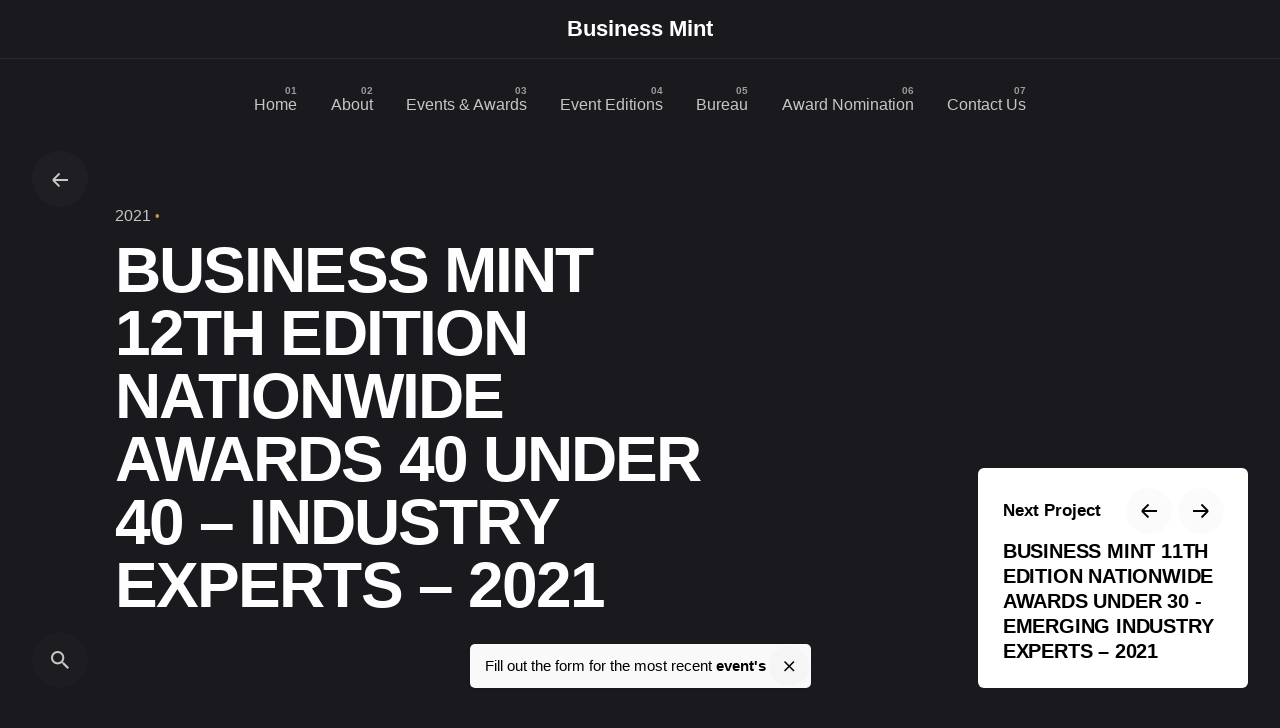

--- FILE ---
content_type: text/html; charset=UTF-8
request_url: https://businessmint.org/project/21938/
body_size: 17593
content:
<!DOCTYPE html>
<html lang="en-US">
<head>

	<meta charset="UTF-8">
	<meta name="viewport" content="width=device-width, initial-scale=1.0, maximum-scale=1, user-scalable=no">

	<title>BUSINESS MINT 12TH EDITION NATIONWIDE AWARDS 40 UNDER 40 &#8211; INDUSTRY EXPERTS – 2021 &#8211; Business Mint &#8211; Awards &amp; Rankings </title>
<meta name='robots' content='max-image-preview:large' />
<link rel="alternate" type="application/rss+xml" title="Business Mint - Awards &amp; Rankings  &raquo; Feed" href="https://businessmint.org/feed/" />
<link rel="alternate" type="application/rss+xml" title="Business Mint - Awards &amp; Rankings  &raquo; Comments Feed" href="https://businessmint.org/comments/feed/" />
<link rel="alternate" type="application/rss+xml" title="Business Mint - Awards &amp; Rankings  &raquo; BUSINESS MINT 12TH EDITION NATIONWIDE AWARDS 40 UNDER 40 &#8211; INDUSTRY EXPERTS – 2021 Comments Feed" href="https://businessmint.org/project/21938/feed/" />
<link rel="alternate" title="oEmbed (JSON)" type="application/json+oembed" href="https://businessmint.org/wp-json/oembed/1.0/embed?url=https%3A%2F%2Fbusinessmint.org%2Fproject%2F21938%2F" />
<link rel="alternate" title="oEmbed (XML)" type="text/xml+oembed" href="https://businessmint.org/wp-json/oembed/1.0/embed?url=https%3A%2F%2Fbusinessmint.org%2Fproject%2F21938%2F&#038;format=xml" />
<style id='wp-img-auto-sizes-contain-inline-css' type='text/css'>
img:is([sizes=auto i],[sizes^="auto," i]){contain-intrinsic-size:3000px 1500px}
/*# sourceURL=wp-img-auto-sizes-contain-inline-css */
</style>
<link rel='stylesheet' id='sbi_styles-css' href='https://businessmint.org/wp-content/plugins/instagram-feed/css/sbi-styles.min.css?ver=6.2.4' type='text/css' media='all' />
<style id='wp-emoji-styles-inline-css' type='text/css'>

	img.wp-smiley, img.emoji {
		display: inline !important;
		border: none !important;
		box-shadow: none !important;
		height: 1em !important;
		width: 1em !important;
		margin: 0 0.07em !important;
		vertical-align: -0.1em !important;
		background: none !important;
		padding: 0 !important;
	}
/*# sourceURL=wp-emoji-styles-inline-css */
</style>
<style id='wp-block-library-inline-css' type='text/css'>
:root{--wp-block-synced-color:#7a00df;--wp-block-synced-color--rgb:122,0,223;--wp-bound-block-color:var(--wp-block-synced-color);--wp-editor-canvas-background:#ddd;--wp-admin-theme-color:#007cba;--wp-admin-theme-color--rgb:0,124,186;--wp-admin-theme-color-darker-10:#006ba1;--wp-admin-theme-color-darker-10--rgb:0,107,160.5;--wp-admin-theme-color-darker-20:#005a87;--wp-admin-theme-color-darker-20--rgb:0,90,135;--wp-admin-border-width-focus:2px}@media (min-resolution:192dpi){:root{--wp-admin-border-width-focus:1.5px}}.wp-element-button{cursor:pointer}:root .has-very-light-gray-background-color{background-color:#eee}:root .has-very-dark-gray-background-color{background-color:#313131}:root .has-very-light-gray-color{color:#eee}:root .has-very-dark-gray-color{color:#313131}:root .has-vivid-green-cyan-to-vivid-cyan-blue-gradient-background{background:linear-gradient(135deg,#00d084,#0693e3)}:root .has-purple-crush-gradient-background{background:linear-gradient(135deg,#34e2e4,#4721fb 50%,#ab1dfe)}:root .has-hazy-dawn-gradient-background{background:linear-gradient(135deg,#faaca8,#dad0ec)}:root .has-subdued-olive-gradient-background{background:linear-gradient(135deg,#fafae1,#67a671)}:root .has-atomic-cream-gradient-background{background:linear-gradient(135deg,#fdd79a,#004a59)}:root .has-nightshade-gradient-background{background:linear-gradient(135deg,#330968,#31cdcf)}:root .has-midnight-gradient-background{background:linear-gradient(135deg,#020381,#2874fc)}:root{--wp--preset--font-size--normal:16px;--wp--preset--font-size--huge:42px}.has-regular-font-size{font-size:1em}.has-larger-font-size{font-size:2.625em}.has-normal-font-size{font-size:var(--wp--preset--font-size--normal)}.has-huge-font-size{font-size:var(--wp--preset--font-size--huge)}.has-text-align-center{text-align:center}.has-text-align-left{text-align:left}.has-text-align-right{text-align:right}.has-fit-text{white-space:nowrap!important}#end-resizable-editor-section{display:none}.aligncenter{clear:both}.items-justified-left{justify-content:flex-start}.items-justified-center{justify-content:center}.items-justified-right{justify-content:flex-end}.items-justified-space-between{justify-content:space-between}.screen-reader-text{border:0;clip-path:inset(50%);height:1px;margin:-1px;overflow:hidden;padding:0;position:absolute;width:1px;word-wrap:normal!important}.screen-reader-text:focus{background-color:#ddd;clip-path:none;color:#444;display:block;font-size:1em;height:auto;left:5px;line-height:normal;padding:15px 23px 14px;text-decoration:none;top:5px;width:auto;z-index:100000}html :where(.has-border-color){border-style:solid}html :where([style*=border-top-color]){border-top-style:solid}html :where([style*=border-right-color]){border-right-style:solid}html :where([style*=border-bottom-color]){border-bottom-style:solid}html :where([style*=border-left-color]){border-left-style:solid}html :where([style*=border-width]){border-style:solid}html :where([style*=border-top-width]){border-top-style:solid}html :where([style*=border-right-width]){border-right-style:solid}html :where([style*=border-bottom-width]){border-bottom-style:solid}html :where([style*=border-left-width]){border-left-style:solid}html :where(img[class*=wp-image-]){height:auto;max-width:100%}:where(figure){margin:0 0 1em}html :where(.is-position-sticky){--wp-admin--admin-bar--position-offset:var(--wp-admin--admin-bar--height,0px)}@media screen and (max-width:600px){html :where(.is-position-sticky){--wp-admin--admin-bar--position-offset:0px}}

/*# sourceURL=wp-block-library-inline-css */
</style><style id='global-styles-inline-css' type='text/css'>
:root{--wp--preset--aspect-ratio--square: 1;--wp--preset--aspect-ratio--4-3: 4/3;--wp--preset--aspect-ratio--3-4: 3/4;--wp--preset--aspect-ratio--3-2: 3/2;--wp--preset--aspect-ratio--2-3: 2/3;--wp--preset--aspect-ratio--16-9: 16/9;--wp--preset--aspect-ratio--9-16: 9/16;--wp--preset--color--black: #000000;--wp--preset--color--cyan-bluish-gray: #abb8c3;--wp--preset--color--white: #ffffff;--wp--preset--color--pale-pink: #f78da7;--wp--preset--color--vivid-red: #cf2e2e;--wp--preset--color--luminous-vivid-orange: #ff6900;--wp--preset--color--luminous-vivid-amber: #fcb900;--wp--preset--color--light-green-cyan: #7bdcb5;--wp--preset--color--vivid-green-cyan: #00d084;--wp--preset--color--pale-cyan-blue: #8ed1fc;--wp--preset--color--vivid-cyan-blue: #0693e3;--wp--preset--color--vivid-purple: #9b51e0;--wp--preset--color--brand-color: #c6984f;--wp--preset--color--beige-dark: #A1824F;--wp--preset--color--dark-strong: #24262B;--wp--preset--color--dark-light: #32353C;--wp--preset--color--grey-strong: #838998;--wp--preset--gradient--vivid-cyan-blue-to-vivid-purple: linear-gradient(135deg,rgb(6,147,227) 0%,rgb(155,81,224) 100%);--wp--preset--gradient--light-green-cyan-to-vivid-green-cyan: linear-gradient(135deg,rgb(122,220,180) 0%,rgb(0,208,130) 100%);--wp--preset--gradient--luminous-vivid-amber-to-luminous-vivid-orange: linear-gradient(135deg,rgb(252,185,0) 0%,rgb(255,105,0) 100%);--wp--preset--gradient--luminous-vivid-orange-to-vivid-red: linear-gradient(135deg,rgb(255,105,0) 0%,rgb(207,46,46) 100%);--wp--preset--gradient--very-light-gray-to-cyan-bluish-gray: linear-gradient(135deg,rgb(238,238,238) 0%,rgb(169,184,195) 100%);--wp--preset--gradient--cool-to-warm-spectrum: linear-gradient(135deg,rgb(74,234,220) 0%,rgb(151,120,209) 20%,rgb(207,42,186) 40%,rgb(238,44,130) 60%,rgb(251,105,98) 80%,rgb(254,248,76) 100%);--wp--preset--gradient--blush-light-purple: linear-gradient(135deg,rgb(255,206,236) 0%,rgb(152,150,240) 100%);--wp--preset--gradient--blush-bordeaux: linear-gradient(135deg,rgb(254,205,165) 0%,rgb(254,45,45) 50%,rgb(107,0,62) 100%);--wp--preset--gradient--luminous-dusk: linear-gradient(135deg,rgb(255,203,112) 0%,rgb(199,81,192) 50%,rgb(65,88,208) 100%);--wp--preset--gradient--pale-ocean: linear-gradient(135deg,rgb(255,245,203) 0%,rgb(182,227,212) 50%,rgb(51,167,181) 100%);--wp--preset--gradient--electric-grass: linear-gradient(135deg,rgb(202,248,128) 0%,rgb(113,206,126) 100%);--wp--preset--gradient--midnight: linear-gradient(135deg,rgb(2,3,129) 0%,rgb(40,116,252) 100%);--wp--preset--font-size--small: 14px;--wp--preset--font-size--medium: 20px;--wp--preset--font-size--large: 17px;--wp--preset--font-size--x-large: 42px;--wp--preset--font-size--extra-small: 13px;--wp--preset--font-size--normal: 15px;--wp--preset--font-size--larger: 20px;--wp--preset--spacing--20: 0.44rem;--wp--preset--spacing--30: 0.67rem;--wp--preset--spacing--40: 1rem;--wp--preset--spacing--50: 1.5rem;--wp--preset--spacing--60: 2.25rem;--wp--preset--spacing--70: 3.38rem;--wp--preset--spacing--80: 5.06rem;--wp--preset--shadow--natural: 6px 6px 9px rgba(0, 0, 0, 0.2);--wp--preset--shadow--deep: 12px 12px 50px rgba(0, 0, 0, 0.4);--wp--preset--shadow--sharp: 6px 6px 0px rgba(0, 0, 0, 0.2);--wp--preset--shadow--outlined: 6px 6px 0px -3px rgb(255, 255, 255), 6px 6px rgb(0, 0, 0);--wp--preset--shadow--crisp: 6px 6px 0px rgb(0, 0, 0);}:where(.is-layout-flex){gap: 0.5em;}:where(.is-layout-grid){gap: 0.5em;}body .is-layout-flex{display: flex;}.is-layout-flex{flex-wrap: wrap;align-items: center;}.is-layout-flex > :is(*, div){margin: 0;}body .is-layout-grid{display: grid;}.is-layout-grid > :is(*, div){margin: 0;}:where(.wp-block-columns.is-layout-flex){gap: 2em;}:where(.wp-block-columns.is-layout-grid){gap: 2em;}:where(.wp-block-post-template.is-layout-flex){gap: 1.25em;}:where(.wp-block-post-template.is-layout-grid){gap: 1.25em;}.has-black-color{color: var(--wp--preset--color--black) !important;}.has-cyan-bluish-gray-color{color: var(--wp--preset--color--cyan-bluish-gray) !important;}.has-white-color{color: var(--wp--preset--color--white) !important;}.has-pale-pink-color{color: var(--wp--preset--color--pale-pink) !important;}.has-vivid-red-color{color: var(--wp--preset--color--vivid-red) !important;}.has-luminous-vivid-orange-color{color: var(--wp--preset--color--luminous-vivid-orange) !important;}.has-luminous-vivid-amber-color{color: var(--wp--preset--color--luminous-vivid-amber) !important;}.has-light-green-cyan-color{color: var(--wp--preset--color--light-green-cyan) !important;}.has-vivid-green-cyan-color{color: var(--wp--preset--color--vivid-green-cyan) !important;}.has-pale-cyan-blue-color{color: var(--wp--preset--color--pale-cyan-blue) !important;}.has-vivid-cyan-blue-color{color: var(--wp--preset--color--vivid-cyan-blue) !important;}.has-vivid-purple-color{color: var(--wp--preset--color--vivid-purple) !important;}.has-black-background-color{background-color: var(--wp--preset--color--black) !important;}.has-cyan-bluish-gray-background-color{background-color: var(--wp--preset--color--cyan-bluish-gray) !important;}.has-white-background-color{background-color: var(--wp--preset--color--white) !important;}.has-pale-pink-background-color{background-color: var(--wp--preset--color--pale-pink) !important;}.has-vivid-red-background-color{background-color: var(--wp--preset--color--vivid-red) !important;}.has-luminous-vivid-orange-background-color{background-color: var(--wp--preset--color--luminous-vivid-orange) !important;}.has-luminous-vivid-amber-background-color{background-color: var(--wp--preset--color--luminous-vivid-amber) !important;}.has-light-green-cyan-background-color{background-color: var(--wp--preset--color--light-green-cyan) !important;}.has-vivid-green-cyan-background-color{background-color: var(--wp--preset--color--vivid-green-cyan) !important;}.has-pale-cyan-blue-background-color{background-color: var(--wp--preset--color--pale-cyan-blue) !important;}.has-vivid-cyan-blue-background-color{background-color: var(--wp--preset--color--vivid-cyan-blue) !important;}.has-vivid-purple-background-color{background-color: var(--wp--preset--color--vivid-purple) !important;}.has-black-border-color{border-color: var(--wp--preset--color--black) !important;}.has-cyan-bluish-gray-border-color{border-color: var(--wp--preset--color--cyan-bluish-gray) !important;}.has-white-border-color{border-color: var(--wp--preset--color--white) !important;}.has-pale-pink-border-color{border-color: var(--wp--preset--color--pale-pink) !important;}.has-vivid-red-border-color{border-color: var(--wp--preset--color--vivid-red) !important;}.has-luminous-vivid-orange-border-color{border-color: var(--wp--preset--color--luminous-vivid-orange) !important;}.has-luminous-vivid-amber-border-color{border-color: var(--wp--preset--color--luminous-vivid-amber) !important;}.has-light-green-cyan-border-color{border-color: var(--wp--preset--color--light-green-cyan) !important;}.has-vivid-green-cyan-border-color{border-color: var(--wp--preset--color--vivid-green-cyan) !important;}.has-pale-cyan-blue-border-color{border-color: var(--wp--preset--color--pale-cyan-blue) !important;}.has-vivid-cyan-blue-border-color{border-color: var(--wp--preset--color--vivid-cyan-blue) !important;}.has-vivid-purple-border-color{border-color: var(--wp--preset--color--vivid-purple) !important;}.has-vivid-cyan-blue-to-vivid-purple-gradient-background{background: var(--wp--preset--gradient--vivid-cyan-blue-to-vivid-purple) !important;}.has-light-green-cyan-to-vivid-green-cyan-gradient-background{background: var(--wp--preset--gradient--light-green-cyan-to-vivid-green-cyan) !important;}.has-luminous-vivid-amber-to-luminous-vivid-orange-gradient-background{background: var(--wp--preset--gradient--luminous-vivid-amber-to-luminous-vivid-orange) !important;}.has-luminous-vivid-orange-to-vivid-red-gradient-background{background: var(--wp--preset--gradient--luminous-vivid-orange-to-vivid-red) !important;}.has-very-light-gray-to-cyan-bluish-gray-gradient-background{background: var(--wp--preset--gradient--very-light-gray-to-cyan-bluish-gray) !important;}.has-cool-to-warm-spectrum-gradient-background{background: var(--wp--preset--gradient--cool-to-warm-spectrum) !important;}.has-blush-light-purple-gradient-background{background: var(--wp--preset--gradient--blush-light-purple) !important;}.has-blush-bordeaux-gradient-background{background: var(--wp--preset--gradient--blush-bordeaux) !important;}.has-luminous-dusk-gradient-background{background: var(--wp--preset--gradient--luminous-dusk) !important;}.has-pale-ocean-gradient-background{background: var(--wp--preset--gradient--pale-ocean) !important;}.has-electric-grass-gradient-background{background: var(--wp--preset--gradient--electric-grass) !important;}.has-midnight-gradient-background{background: var(--wp--preset--gradient--midnight) !important;}.has-small-font-size{font-size: var(--wp--preset--font-size--small) !important;}.has-medium-font-size{font-size: var(--wp--preset--font-size--medium) !important;}.has-large-font-size{font-size: var(--wp--preset--font-size--large) !important;}.has-x-large-font-size{font-size: var(--wp--preset--font-size--x-large) !important;}
/*# sourceURL=global-styles-inline-css */
</style>

<style id='classic-theme-styles-inline-css' type='text/css'>
/*! This file is auto-generated */
.wp-block-button__link{color:#fff;background-color:#32373c;border-radius:9999px;box-shadow:none;text-decoration:none;padding:calc(.667em + 2px) calc(1.333em + 2px);font-size:1.125em}.wp-block-file__button{background:#32373c;color:#fff;text-decoration:none}
/*# sourceURL=/wp-includes/css/classic-themes.min.css */
</style>
<link rel='stylesheet' id='contact-form-7-css' href='https://businessmint.org/wp-content/plugins/contact-form-7/includes/css/styles.css?ver=5.7.7' type='text/css' media='all' />
<link rel='stylesheet' id='ohio-style-css' href='https://businessmint.org/wp-content/themes/ohio/style.css?ver=2.3.1' type='text/css' media='all' />
<style id='ohio-style-inline-css' type='text/css'>
.brand-color,.brand-color-i,.brand-color-hover-i:hover,.brand-color-hover:hover,.has-brand-color-color,.is-style-outline .has-brand-color-color,a:hover,.nav .nav-item.active-main-item > a,.nav .nav-item.active > a,.nav .current-menu-ancestor > a,.nav .current-menu-item > a,.hamburger-nav .menu li.current-menu-ancestor > a > span,.hamburger-nav .menu li.current-menu-item > a > span,.blog-grid:not(.blog-grid-type-2):not(.blog-grid-type-4):hover h3 a,.portfolio-item.grid-2:hover h4.title,.fullscreen-nav li a:hover,.socialbar.inline a:hover,.gallery .expand .ion:hover,.close .ion:hover,.accordionItem_title:hover,.tab .tabNav_link:hover,.widget .socialbar a:hover,.social-bar .socialbar a:hover,.share-bar .links a:hover,.widget_shopping_cart_content .buttons a.button:first-child:hover,span.page-numbers.current,a.page-numbers:hover,.comment-content a,.page-headline .subtitle b:before,nav.pagination li .page-numbers.active,.woocommerce .woo-my-nav li.is-active a,.portfolio-sorting li a.active,.widget_nav_menu .current-menu-item > a,.widget_pages .current-menu-item > a,.portfolio-item-fullscreen .portfolio-details-date:before,.btn.btn-link:hover,.blog-grid-content .category-holder:after,.clb-page-headline .post-meta-estimate:before,.comments-area .comment-date-and-time:after,.post .entry-content a:not(.wp-block-button__link),.project-page-content .date:before,.pagination li .btn.active,.pagination li .btn.current,.pagination li .page-numbers.active,.pagination li .page-numbers.current,.category-holder:not(.no-divider):after,.inline-divider:after,.hamburger-nav .menu .nav-item:hover > a.menu-link .ion,.hamburger-nav .menu .nav-item .visible > a.menu-link .ion,.hamburger-nav .menu .nav-item.active > a.menu-link .ion,.hamburger-nav .menu .sub-nav-item:hover > a.menu-link .ion,.hamburger-nav .menu .sub-nav-item .visible > a.menu-link .ion,.hamburger-nav .menu .sub-nav-item.active > a.menu-link .ion,.widgets a,.widgets a *:not(.fab),.pricing:hover .pricing_price_title,.btn-link:focus, a.btn-link:focus,.btn-link:active, a.btn-link:active,.pricing_list_item .ion,a.highlighted,.woocommerce .woocommerce-privacy-policy-text a,.blog-grid-type-6 .category-holder a.category{color:#c6984f;}.brand-border-color,.brand-border-color-hover,.has-brand-color-background-color,.is-style-outline .has-brand-color-color,.wp-block-button__link:hover,.custom-cursor .circle-cursor--outer,.btn-brand, .btn:not(.btn-link):hover,.btn-brand:active, .btn:not(.btn-link):active,.btn-brand:focus, .btn:not(.btn-link):focus,a.button:hover,button.button:hover,.pricing:hover .btn.btn-brand{border-color:#c6984f;}.brand-bg-color,.brand-bg-color-after,.brand-bg-color-before,.brand-bg-color-hover,.brand-bg-color-i,.brand-bg-color-hover-i,.btn-brand:not(.btn-outline),.has-brand-color-background-color,a.brand-bg-color,.wp-block-button__link:hover,.widget_price_filter .ui-slider-range,.widget_price_filter .ui-slider-handle:after,.nav .nav-item:before,.nav .nav-item.current-menu-item:before,.widget_calendar caption,.tag:not(.tag-portfolio):hover,.page-headline .tags .tag,.radio input:checked + .input:after,.menu-list-details .tag,.custom-cursor .circle-cursor--inner,.custom-cursor .circle-cursor--inner.cursor-link-hover,.btn-round:before,.btn:not(.btn-link):hover,.btn:not(.btn-link):active,.btn:not(.btn-link):focus,button.button:not(.btn-link):hover,a.button:not(.btn-link):hover,.btn.btn-flat:hover,.btn.btn-flat:focus,.btn.btn-outline:hover,nav.pagination li .btn.active:hover,.tag:not(body):hover,.tag-cloud-link:hover,.pricing_price_time:hover,.pricing:hover .btn.btn-brand{background-color:#c6984f;}::selection{background-color:#dda54f;}.header,.header:not(.-mobile).header-5,.header:not(.-mobile).header-6,.header:not(.-mobile).header-7{border:none;}.header.-sticky{border:none;}.clb-page-headline::after{background-color:transparent;}.page-container,.elementor .elementor-section.elementor-section-boxed > .elementor-container{max-width:1300px}.header-wrap.page-container{max-width:1300px}.site-footer .page-container{max-width:1300px}.clb-subscribe-img{background-image:url('18227');background-size:cover;background-position:center center;background-repeat:no-repeat;}.site-footer{background-color:#17161a;color:rgba(255,255,255,0.8);}.site-footer,.site-footer .widgets a,.site-footer .btn-flat{color:rgba(255,255,255,0.8);}.site-footer .widget-title{color:#6a696c;}body{}{font-weight:800;}h1,h2,h3,h4,h5,h6,.box-count,.font-titles,.hamburger-nav .menu,.header.-mobile .nav .nav-item,.btn, .button, a.button, input[type="submit"], a.btn-link,.widget_shopping_cart_content .mini-cart-description .mini-cart-item-title > a,.woo-c_product_name > a:not(.woo-c_product_category),.socialbar.inline a,.vc_row .vc-bg-side-text,.counter-box-count{font-weight:800;}.countdown-box .box-time .box-count,.chart-box-pie-content{font-weight:800;}.countdown-box .box-time .box-count,.chart-box-pie-content{font-weight:800;}.countdown-box .box-time .box-count,.chart-box-pie-content{}.portfolio-item h4,.portfolio-item h4.title,.portfolio-item h4 a,.portfolio-item-2 h4,.portfolio-item-2 h4.title,.portfolio-item-2 h4 a{font-weight:800;font-size:inherit;line-height:inherit;}.blog-item h3.title{font-weight:800;line-height:initial;}.blog-item h3.title a{font-size:initial;}.portfolio-item-2 h4{font-weight:800;}p.subtitle,.subtitle-font,.heading .subtitle{}{}.contact-form.classic input::-webkit-input-placeholder,.contact-form.classic textarea::-webkit-input-placeholder,input.classic::-webkit-input-placeholder,input.classic::-moz-placeholder{}.contact-form.classic input::-moz-placeholder,.contact-form.classic textarea::-moz-placeholder{}input.classic:-ms-input-placeholder,.contact-form.classic input:-ms-input-placeholder,.contact-form.classic textarea:-ms-input-placeholder{} @media screen and (min-width:1025px){} @media screen and (min-width:769px) and (max-width:1024px){} @media screen and (max-width:768px){}
/*# sourceURL=ohio-style-inline-css */
</style>
<link rel='stylesheet' id='dflip-style-css' href='https://businessmint.org/wp-content/plugins/3d-flipbook-dflip-lite/assets/css/dflip.min.css?ver=2.4.20' type='text/css' media='all' />
<script type="text/javascript" src="https://businessmint.org/wp-includes/js/jquery/jquery.min.js?ver=3.7.1" id="jquery-core-js"></script>
<script type="text/javascript" src="https://businessmint.org/wp-includes/js/jquery/jquery-migrate.min.js?ver=3.4.1" id="jquery-migrate-js"></script>
<link rel="EditURI" type="application/rsd+xml" title="RSD" href="https://businessmint.org/xmlrpc.php?rsd" />
<link rel="canonical" href="https://businessmint.org/project/21938/" />
<link rel='shortlink' href='https://businessmint.org/?p=21938' />
<!-- Global site tag (gtag.js) - Google Analytics -->
<script async src="https://www.googletagmanager.com/gtag/js?id=G-N0X9XWHTZK"></script>
<script>
  window.dataLayer = window.dataLayer || [];
  function gtag(){dataLayer.push(arguments);}
  gtag('js', new Date());

  gtag('config', 'G-N0X9XWHTZK');
</script><style type="text/css">.recentcomments a{display:inline !important;padding:0 !important;margin:0 !important;}</style><meta name="generator" content="Powered by WPBakery Page Builder - drag and drop page builder for WordPress."/>
<meta name="generator" content="Powered by Slider Revolution 6.5.3 - responsive, Mobile-Friendly Slider Plugin for WordPress with comfortable drag and drop interface." />
<link rel="icon" href="https://businessmint.org/wp-content/uploads/2021/07/cropped-Business-Mint-Icon-32x32.png" sizes="32x32" />
<link rel="icon" href="https://businessmint.org/wp-content/uploads/2021/07/cropped-Business-Mint-Icon-192x192.png" sizes="192x192" />
<link rel="apple-touch-icon" href="https://businessmint.org/wp-content/uploads/2021/07/cropped-Business-Mint-Icon-180x180.png" />
<meta name="msapplication-TileImage" content="https://businessmint.org/wp-content/uploads/2021/07/cropped-Business-Mint-Icon-270x270.png" />
<script type="text/javascript">function setREVStartSize(e){
			//window.requestAnimationFrame(function() {				 
				window.RSIW = window.RSIW===undefined ? window.innerWidth : window.RSIW;	
				window.RSIH = window.RSIH===undefined ? window.innerHeight : window.RSIH;	
				try {								
					var pw = document.getElementById(e.c).parentNode.offsetWidth,
						newh;
					pw = pw===0 || isNaN(pw) ? window.RSIW : pw;
					e.tabw = e.tabw===undefined ? 0 : parseInt(e.tabw);
					e.thumbw = e.thumbw===undefined ? 0 : parseInt(e.thumbw);
					e.tabh = e.tabh===undefined ? 0 : parseInt(e.tabh);
					e.thumbh = e.thumbh===undefined ? 0 : parseInt(e.thumbh);
					e.tabhide = e.tabhide===undefined ? 0 : parseInt(e.tabhide);
					e.thumbhide = e.thumbhide===undefined ? 0 : parseInt(e.thumbhide);
					e.mh = e.mh===undefined || e.mh=="" || e.mh==="auto" ? 0 : parseInt(e.mh,0);		
					if(e.layout==="fullscreen" || e.l==="fullscreen") 						
						newh = Math.max(e.mh,window.RSIH);					
					else{					
						e.gw = Array.isArray(e.gw) ? e.gw : [e.gw];
						for (var i in e.rl) if (e.gw[i]===undefined || e.gw[i]===0) e.gw[i] = e.gw[i-1];					
						e.gh = e.el===undefined || e.el==="" || (Array.isArray(e.el) && e.el.length==0)? e.gh : e.el;
						e.gh = Array.isArray(e.gh) ? e.gh : [e.gh];
						for (var i in e.rl) if (e.gh[i]===undefined || e.gh[i]===0) e.gh[i] = e.gh[i-1];
											
						var nl = new Array(e.rl.length),
							ix = 0,						
							sl;					
						e.tabw = e.tabhide>=pw ? 0 : e.tabw;
						e.thumbw = e.thumbhide>=pw ? 0 : e.thumbw;
						e.tabh = e.tabhide>=pw ? 0 : e.tabh;
						e.thumbh = e.thumbhide>=pw ? 0 : e.thumbh;					
						for (var i in e.rl) nl[i] = e.rl[i]<window.RSIW ? 0 : e.rl[i];
						sl = nl[0];									
						for (var i in nl) if (sl>nl[i] && nl[i]>0) { sl = nl[i]; ix=i;}															
						var m = pw>(e.gw[ix]+e.tabw+e.thumbw) ? 1 : (pw-(e.tabw+e.thumbw)) / (e.gw[ix]);					
						newh =  (e.gh[ix] * m) + (e.tabh + e.thumbh);
					}				
					if(window.rs_init_css===undefined) window.rs_init_css = document.head.appendChild(document.createElement("style"));					
					document.getElementById(e.c).height = newh+"px";
					window.rs_init_css.innerHTML += "#"+e.c+"_wrapper { height: "+newh+"px }";				
				} catch(e){
					console.log("Failure at Presize of Slider:" + e)
				}					   
			//});
		  };</script>
		<style type="text/css" id="wp-custom-css">
			.breadcrumbs{
	padding-top:100px;
}		</style>
		<noscript><style> .wpb_animate_when_almost_visible { opacity: 1; }</style></noscript><link rel='stylesheet' id='ionicons-css' href='https://businessmint.org/wp-content/themes/ohio/assets/fonts/ionicons/css/ionicons.min.css?ver=6.9' type='text/css' media='all' />
<link rel='stylesheet' id='fontawesome-font-css' href='https://businessmint.org/wp-content/themes/ohio/assets/fonts/fa/css/fontawesome.min.css?ver=6.9' type='text/css' media='all' />
<link rel='stylesheet' id='rs-plugin-settings-css' href='https://businessmint.org/wp-content/plugins/slider-revolution/public/assets/css/rs6.css?ver=6.5.3' type='text/css' media='all' />
<style id='rs-plugin-settings-inline-css' type='text/css'>
#rs-demo-id {}
/*# sourceURL=rs-plugin-settings-inline-css */
</style>
</head>
<body class="wp-singular ohio_portfolio-template-default single single-ohio_portfolio postid-21938 wp-embed-responsive wp-theme-ohio ohio-theme-2-0-0 with-header-2 with-spacer dark-scheme wpb-js-composer js-comp-ver-6.7.0 vc_responsive">
	
<div class="page-preloader hide" id="page-preloader">
		<div class="sk-circle sk-preloader">
				        <div class="sk-circle1 sk-child"></div>
				        <div class="sk-circle2 sk-child"></div>
				        <div class="sk-circle3 sk-child"></div>
				        <div class="sk-circle4 sk-child"></div>
				        <div class="sk-circle5 sk-child"></div>
				        <div class="sk-circle6 sk-child"></div>
				        <div class="sk-circle7 sk-child"></div>
				        <div class="sk-circle8 sk-child"></div>
				        <div class="sk-circle9 sk-child"></div>
				        <div class="sk-circle10 sk-child"></div>
				        <div class="sk-circle11 sk-child"></div>
				        <div class="sk-circle12 sk-child"></div>
				      </div></div>
	
    <ul class="elements-bar left">
                    <li>
</li>
            </ul>

    <ul class="elements-bar right">
                    <li><a class="clb-scroll-top vc_hidden-md vc_hidden-sm vc_visible-xs">
	<div class="clb-scroll-top-bar">
		<div class="scroll-track"></div>
	</div>
	<div class="clb-scroll-top-holder font-titles">
		Scroll to top	</div>
</a></li>
                    <li>
</li>
            </ul>

	<div id="page" class="site">
		<a class="skip-link screen-reader-text" href="#main">Skip to content</a>
		
		
		

		
<header id="masthead" class="header dark-text header-2 extended-menu"
     data-header-fixed="true"         data-fixed-initial-offset="150">
        
    <div class="header-wrap">
        <div class="top-part page-container">
            <ul class="menu-optional menu-optional-left">
                <li>
                                                                <div class="mobile-hamburger -left">
                            
<!-- Fullscreen -->
<div class="hamburger btn-round btn-round-light dark-mode-reset" tabindex="1">
	<i class="ion">
		<a href="#" class="hamburger-holder" aria-controls="site-navigation" aria-expanded="false">
			<span class="_shape"></span>
			<span class="_shape"></span>
		</a>	
	</i>
</div>                        </div>
                                    </li>
                <li class="lang-dropdown-holder">
                    
                </li>
            </ul>

            
<div class="branding">
	<a class="branding-title font-titles" href="https://businessmint.org/" rel="home">
		<div class="logo">
							Business Mint 					</div>
		<div class="fixed-logo">
							Business Mint 					</div>
						<div class="for-onepage">
			<span class="dark hidden">
									Business Mint 							</span>
			<span class="light hidden">
									Business Mint 							</span>
		</div>
	</a>
</div>            <ul class="menu-optional menu-optional-right">
                <li class="btn-optional-holder">
                                    </li>
                
                								            </ul>
        </div>
        <div class="middle-part"></div>
        <div class="bottom-part page-container">
            
<nav id="site-navigation" class="nav with-counters with-mobile-menu" data-mobile-menu-second-click-link="0">

    <!-- Mobile overlay -->
    <div class="mbl-overlay menu-mbl-overlay">
        <div class="mbl-overlay-bg"></div>

        <!-- Close bar -->
        <div class="close-bar text-left">
            <div class="btn-round btn-round-light clb-close" tabindex="0">
                <i class="ion ion-md-close"></i>
            </div>

            <!-- Search -->
            
	<a class="search-global btn-round btn-round-light fixed btn-round-light vc_hidden-md vc_hidden-sm vc_hidden-xs" tabindex="1" data-nav-search="true">
		<i class="icon ion ion-md-search brand-color-hover-i"></i>
	</a>
        </div>
        <div class="mbl-overlay-container">

            <!-- Navigation -->
            <div id="mega-menu-wrap" class="nav-container">

                <ul id="primary-menu" class="menu"><li id="nav-menu-item-21710-696b7264f1969" class="mega-menu-item nav-item menu-item-depth-0 "><a href="https://businessmint.org/" class="menu-link main-menu-link item-title"><span>Home</span></a></li>
<li id="nav-menu-item-22150-696b7264f19b4" class="mega-menu-item nav-item menu-item-depth-0 "><a href="https://businessmint.org/about/" class="menu-link main-menu-link item-title"><span>About</span></a></li>
<li id="nav-menu-item-21882-696b7264f19e8" class="mega-menu-item nav-item menu-item-depth-0 "><a href="https://businessmint.org/events-awards/" class="menu-link main-menu-link item-title"><span>Events &#038; Awards</span></a></li>
<li id="nav-menu-item-23227-696b7264f1a1a" class="mega-menu-item nav-item menu-item-depth-0 "><a href="https://businessmint.org/category/magazine/" class="menu-link main-menu-link item-title"><span>Event Editions</span></a></li>
<li id="nav-menu-item-22259-696b7264f1a4a" class="mega-menu-item nav-item menu-item-depth-0 "><a href="https://businessmint.org/bureau/" class="menu-link main-menu-link item-title"><span>Bureau</span></a></li>
<li id="nav-menu-item-21985-696b7264f1a9e" class="mega-menu-item nav-item menu-item-depth-0 "><a href="https://businessmint.org/award-nomination/" class="menu-link main-menu-link item-title"><span>Award Nomination</span></a></li>
<li id="nav-menu-item-21956-696b7264f1ace" class="mega-menu-item nav-item menu-item-depth-0 "><a href="https://businessmint.org/contact/" class="menu-link main-menu-link item-title"><span>Contact Us</span></a></li>
</ul><ul id="mobile-menu" class="mobile-menu menu"><li id="nav-menu-item-21710-696b7264f2095" class="mega-menu-item nav-item menu-item-depth-0 "><a href="https://businessmint.org/" class="menu-link main-menu-link item-title"><span>Home</span></a></li>
<li id="nav-menu-item-22150-696b7264f20d0" class="mega-menu-item nav-item menu-item-depth-0 "><a href="https://businessmint.org/about/" class="menu-link main-menu-link item-title"><span>About</span></a></li>
<li id="nav-menu-item-21882-696b7264f2103" class="mega-menu-item nav-item menu-item-depth-0 "><a href="https://businessmint.org/events-awards/" class="menu-link main-menu-link item-title"><span>Events &#038; Awards</span></a></li>
<li id="nav-menu-item-23227-696b7264f2133" class="mega-menu-item nav-item menu-item-depth-0 "><a href="https://businessmint.org/category/magazine/" class="menu-link main-menu-link item-title"><span>Event Editions</span></a></li>
<li id="nav-menu-item-22259-696b7264f2165" class="mega-menu-item nav-item menu-item-depth-0 "><a href="https://businessmint.org/bureau/" class="menu-link main-menu-link item-title"><span>Bureau</span></a></li>
<li id="nav-menu-item-21985-696b7264f21a3" class="mega-menu-item nav-item menu-item-depth-0 "><a href="https://businessmint.org/award-nomination/" class="menu-link main-menu-link item-title"><span>Award Nomination</span></a></li>
<li id="nav-menu-item-21956-696b7264f21d2" class="mega-menu-item nav-item menu-item-depth-0 "><a href="https://businessmint.org/contact/" class="menu-link main-menu-link item-title"><span>Contact Us</span></a></li>
</ul>            </div>

            <!-- Copyright -->
            <div class="copyright">
                © 2018 - 2023 | Business Mint - Global Market Research Company                <br>
                All Rights Reserved.            </div>

            

            <!-- Social links -->
                    </div>

        <!-- Mobile social icons -->
        
    </div>
</nav>
        </div>
    </div>
</header>

				<div class="clb-popup clb-search-popup">
			<div class="close-bar">
				<div class="btn-round clb-close" tabindex="0">
					<i class="ion ion-md-close"></i>
				</div>
			</div>
			<div class="search-holder">
				<form role="search" class="search search-form" action="https://businessmint.org/" method="GET">
	<label>
		<span class="screen-reader-text">Search for</span>
		<input autocomplete="off" type="text" class="search-field" name="s" placeholder="Search..." value="">
	</label>
	<button type="submit" class="search search-submit">
		<i class="ion ion-md-search"></i>
	</button>
</form>			</div>
		</div>
		
		
		
		<div id="content" class="site-content" data-mobile-menu-resolution="768">

						<div class="header-cap"></div>
			

<div class="clb-page-headline text-left subheader_included">

			<div class="bg-image"></div>
		<div class="clb-page-headline-holder">
		<div class="page-container">
						    
<div class="clb-back-link vc_hidden-md vc_hidden-sm vc_hidden-xs">
    <a href="" class="btn-round btn-round-light">
        <i class="ion-left ion"><svg class="arrow-icon arrow-icon-back" width="16" height="16" viewBox="0 0 16 16" fill="none" xmlns="http://www.w3.org/2000/svg"><path d="M0 8H15M15 8L8.5 1.5M15 8L8.5 14.5" stroke-width="2" stroke-linejoin="round"/></svg></i>
    </a>
    <span class="clb-back-link-caption">
        Back    </span>
</div>						<div class="vc_row">
				<div class="vc_col-lg-12 animated-holder">
					<div class="post-meta">
						
																											<div class="category-holder">
																												<span class="category">2021</span>
																	</div>
							
																		</div>
					<h1 class="clb-title">BUSINESS MINT 12TH EDITION NATIONWIDE AWARDS 40 UNDER 40 &#8211; INDUSTRY EXPERTS – 2021</h1>
									</div>
			</div>
		</div>
	</div>
</div>

	
<div class="breadcrumbs">
	<div class="page-container">
		<div class="vc_row">

			<!-- Breadcrumbs -->
			<div class="breadcrumbs-holder">
				<div class="vc_col-md-12">
											<ol class="breadcrumbs-slug" itemscope itemtype="http://schema.org/BreadcrumbList">
							<li itemprop="itemListElement" itemscope itemtype="http://schema.org/ListItem"><a itemprop="item" href="https://businessmint.org/"><span itemprop="name">Home</span></a><i class="ion ion-ios-arrow-forward"></i><meta itemprop="position" content="1" /></li><li itemprop="itemListElement" itemscope itemtype="http://schema.org/ListItem"><a itemprop="item" href=""><span itemprop="name">Event</span></a><i class="ion ion-ios-arrow-forward"></i><meta itemprop="position" content="2" /></li><li itemprop="itemListElement" itemscope itemtype="http://schema.org/ListItem"><span itemprop="name" class="active">BUSINESS MINT 12TH EDITION NATIONWIDE AWARDS 40 UNDER 40 &#8211; INDUSTRY EXPERTS – 2021</span><meta itemprop="position" content="3" /></li>						</ol>
									</div>
			</div>

			
					</div>
	</div>
</div>
<div class="page-container  bottom-offset">

	
	<!-- Content -->
	<div class="project-page layout-type1 boxed " id="scroll-portfolio" >
		<div class="vc_row">
			<div class="vc_col-lg-6 vc_col-md-6 vc_col-sm-12 project-page-media-holder">
	            						                    	                        <div class="project-first-image">
	                            <img src="https://businessmint.org/wp-content/uploads/2021/08/Business-Mint-40-UNDER-40-Industry-Experts.jpg" alt="Business Mint 40 UNDER 40 Industry Experts">
	                            	                            	                        </div>
	                    	                	            
			</div>
			<div class="vc_col-lg-6 vc_col-md-6 vc_col-sm-12 project-page-sticky-container">
				<div class="project-page-sticky" >
					<div class="project-page-content">
						
						<div class="project-description">
																											</div>

						<ul class="project-meta">
	                        
	                        
	                        
	                        
	                        	                    </ul>
	                    
											</div>
				</div>
			</div>	
		</div>
	</div>
</div>

    <div class="page-container ">
        <div class="project-page-custom-content">
			<div class="wrapperDiv">
<blockquote>
<p dir="ltr"><strong>Business Mint brings Nationwide Awards 40 Under 40 Industry Experts-2021 to Award those bright thought leaders and influencers of the industry from all over India.</strong></p>
</blockquote>
<p dir="ltr"><strong>The Nationwide Awards 40 under 40 Industry Experts-2021 try to perceive organizations and pioneers who have driven change through the use of innovation to improve business execution in particular industry verticals and fields of business. Honors are a significant part of any industry that they allow you to show the world what you can do. They are a priceless form of advertising and help to separate you from a pioneer and expert within your area.</strong></p>
<p dir="ltr"><strong> An industry expert is familiar with the business, how organizations inside the business work, the financial elements that influence the business, and its one-of-a-kind viewpoints. However, through autonomous financial and industry research, and one or more interviews with management, the valuation expert can recognize those industry factors that would impact their valuation.</strong></p>
<p dir="ltr"><strong>Business Mint’s annual honors are intended to reward those most deserving in this worldwide and extremely testing climate. Business Mint provides a comprehensive analysis of the business and a total go through of the most amazing aspect the best as far as industry experts. The Nationwide Awards 40 under 40 Industry Experts-2021  is an enormous achievement in which there are more than 1900 nominations came from across different industry areas, for example, Trading, Education, Health, Architectural, Marketing, Media, Real Estate, etc. After selecting the most creative and bright-minded nominees, there were 40 winners under several unique classifications. The winners came from everywhere in India.</strong></p>
<p>&nbsp;</p>
<p dir="ltr"><strong>List of  Nationwide Awards 40 Under 40 Industry Experts-2021  Winners</strong></p>
<p>&nbsp;</p>
<ol>
<li dir="ltr"><strong>Nikunj Goenka &#8211; MAS Marketing &#8211; India &amp; Sub-continent, KARL STORZ Endoscopy India Pvt. Ltd in Health Care Equipments Category</strong></li>
<li dir="ltr"><strong>Neeru Monga &#8211; HR, Deloitte in HR Category</strong></li>
<li dir="ltr"><strong>Shahrom K Oshtori &#8211; General Manager, The Park Mumbai Juhu in Hospitality Category</strong></li>
<li dir="ltr"><strong>Trisha Parekh &#8211; Insights &amp; Strategy Director, Jigsaw Brand Consultants in Branding Category</strong></li>
<li dir="ltr"><strong>Hemant Joshi &#8211; Account Director, Taproot Dentsu in Marketing &amp; Advertising Category</strong></li>
<li dir="ltr"><strong>Prashant M Machhar &#8211; Director &amp; Creative Producer, And Media in Branding &amp; Ad Production Category</strong></li>
<li dir="ltr"><strong>Prapti Jindal &#8211; Director Human Resources &#8211; Abhidi Solution in Enterprise Technology Category</strong></li>
<li dir="ltr"><strong>Dalia Mukherjee &#8211; Chief Marketing and Communication Officer, FIT Technologies Limited in Finance Category</strong></li>
<li dir="ltr"><strong>Kadambari Sahu &#8211; Senior Vice President-Design, ValueLabs in Design Category</strong></li>
<li dir="ltr"><strong>Farzan Ghadially &#8211; Senator India &#8211; WBAF , President capstone Advisors in Investments Category</strong></li>
<li dir="ltr"><strong>Rishikesh Lokapure &#8211; Independent Creative Consultant in Creative Consultant Category</strong></li>
<li dir="ltr"><strong>Rushva Parihar &#8211; SDG Expert &amp; Sustainability Coach in Clean Energy &amp; Climate Change Category</strong></li>
<li dir="ltr"><strong>Siddharth Maheshwari &#8211; Director, Amity Future Academy in Education Category</strong></li>
<li dir="ltr"><strong>Huzaifa Lightwalla &#8211; Creative Director, Studio 7 Branding &amp; Digital Marketing in Design &amp; Advertising Category</strong></li>
<li dir="ltr"><strong>Manan Joshi  &#8211; Partner, Sarvam Properties in Real Estate Consultant Category</strong></li>
<li dir="ltr"><strong>Abhishek Tripathi &#8211; Director, TummyYums &#8211; Healthy Snacking Co. in Healthy Snacking Category</strong></li>
<li dir="ltr"><strong>Neha Mehrotra &#8211; Director &amp; Chief Designer &#8211; Foreign Wedding Planners in Wedding Planner Category 2021</strong></li>
<li dir="ltr"><strong>Payal Rajpal &#8211; Director, Robotex India. &amp; Hack the Crisis, India in Changemaker, Education &amp; Technology Category</strong></li>
<li dir="ltr"><strong>Sudheesh Balan Nair &#8211; Creative Choreographer &#8211; Stage Skuare Entertainment in Choreography Category</strong></li>
<li dir="ltr"><strong>Mohammad Afzal Siddiqui &#8211; CEO, MARLIN MEDICAL ASSISTANCE PVT LTD in Medical Tourism Category</strong></li>
<li dir="ltr"><strong>Adv. Dr. Shivangi Zarkar &#8211; Legal Advisor in Corporate Lawyer Category</strong></li>
<li dir="ltr"><strong>Harsh Talwar &#8211; CEO, CashforPhone (Knovedad PVT LTD) in E-Commerce Market Place &amp; E-Waste Category</strong></li>
<li dir="ltr"><strong>Ankita Chaudhary &#8211; COO, Aesthetic Nutrition Pvt Ltd- Power Gummies in Nutraceuticals Category</strong></li>
<li dir="ltr"><strong>Janak Bhatt &#8211; CEO &amp; Creative Director, Pristine ideas in Creative Advertising &amp; Designing Category</strong></li>
<li dir="ltr"><strong>Lohith Ramachandra &#8211; GM Marketing, Swiggy in Marketing Category</strong></li>
<li dir="ltr"><strong>Nakul Kundra &#8211; Director, Devnagri in NLP Startup Category</strong></li>
<li dir="ltr"><strong>Ankur Sharma &#8211; Director, The Red Fox Makeup Academy in Makeup Academy Category</strong></li>
<li dir="ltr"><strong>Saakshi Jaggi &#8211; Studio Head, Designer’s Abode in Interior Design Category</strong></li>
<li dir="ltr"><strong>Shruti Agarwal &#8211; Patisserie Chef &#8211; FooDelight in Cake Artist Category </strong></li>
<li dir="ltr"><strong>Mohd Akram &#8211; CTO, Payiza in Blockchain Category</strong></li>
<li dir="ltr"><strong>Devansh Jhaveri &#8211; CEO, Hustle Food Pvt. Ltd. in Chef Category</strong></li>
<li dir="ltr"><strong>Parul Aggarwal &#8211; Director Alliance, O&#8217;2 Nails India in Nail Art Boutique Category</strong></li>
<li dir="ltr"><strong>Zubin Jacob Verghese &#8211; Regional Head &#8211; General News (Digital) at Network 18 in Media &amp; Publishing Category </strong></li>
<li dir="ltr"><strong>Mrinal Kaushik &#8211; Digital Marketing Manager, Bangalore International Airport Ltd in Airport Marketing Category </strong></li>
<li dir="ltr"><strong>A Syed Nadeem &#8211; Director, Shaaz Agriculture Solutions in Agriculture Solutions Category</strong></li>
<li dir="ltr"><strong>Amansh Sharma &#8211; CEO, Sri Shyam Industries in Polythene Manufacturers Category</strong></li>
<li dir="ltr"><strong>Mullapudi Sudhakar &#8211; CFO, Colourmoon Technologies Pvt Ltd &#8211; Software Solutions Category</strong></li>
<li dir="ltr"><strong>Sreenil Balan &#8211; Digital Strategist &#8211; IBM Worldwide Team in Technology Category</strong></li>
<li dir="ltr"><strong>Piyush Jain &#8211; CEO, Impact Guru Technology Ventures Pvt Ltd in Health Care Crowdfunding Category</strong></li>
<li dir="ltr"><strong>Priyanka Kamat &#8211; Human Capital Consultant, Mangal Analytics and Research Consulting Pvt Ltd in HR Consulting Category</strong></li>
</ol>
<p>&nbsp;</p>
<p dir="ltr"><strong>Mr. Vinay Kanth Korapati, Founder of Business Mint says, These awards feature the innovations, commitment to client services, and sheer hard work of some of the world’s most prominent Industry Experts who are pioneer in their field. We are privileged to honor Nationwide Awards 40 Under 40 Industry Experts-2021 and would like to continue to award those individuals who are eligible in this category every year. In a competitive marketplace, developing a reputation as an expert is perhaps the best type of career insurance. The industry experts are not born into the world with every one of these characteristics, they need to learn them as they grow with years of experience. Aside from learning, they should develop and practice these abilities to remain relevant in the industry. However, these Inspiring Industry experts with years of hard work and experience have devoted themselves to winning regardless. With that in mind, I hope all of you have an incredible 2021 ahead.</strong></p>
</div>
<div class="footerDiv alignCenter cleaFix container-fluid"></div>
        </div>
    </div>


<div class="sticky-nav">
	<div class="sticky-nav-image"
		style="background-image: url('https://businessmint.org/wp-content/uploads/2021/08/Business-Mint-UNDER-30-Industry-Experts.jpg');"		>
	</div>
	<div class="sticky-nav-holder">
		<div class="sticky-nav_item">
			<h6 class="heading-sm">
				Next Project			</h6>
			<div class="nav-holder">
				<a href="https://businessmint.org/project/business-mint-13th-edition-nationwide-awards-under-50-business-corporate-leaders-2021/" class="btn-round btn-round-small btn-round-light dark-mode-reset">
					<i class="ion"><svg class="arrow-icon arrow-icon-back" width="16" height="16" viewBox="0 0 16 16" fill="none" xmlns="http://www.w3.org/2000/svg"><path d="M0 8H15M15 8L8.5 1.5M15 8L8.5 14.5" stroke-width="2" stroke-linejoin="round"/></svg></i>
				</a>
				<a href="https://businessmint.org/project/business-mint-11th-edition-nationwide-awards-under-30-emerging-industry-experts-2021/" class="btn-round btn-round-small btn-round-light dark-mode-reset">
					<i class="ion"><svg class="arrow-icon" width="16" height="16" viewBox="0 0 16 16" fill="none" xmlns="http://www.w3.org/2000/svg"><path d="M0 8H15M15 8L8.5 1.5M15 8L8.5 14.5" stroke-width="2" stroke-linejoin="round"/></svg></i>
				</a>	
			</div>
		</div>
		<a href="https://businessmint.org/project/business-mint-11th-edition-nationwide-awards-under-30-emerging-industry-experts-2021/">
			<h5 class="sticky-nav_heading">
				BUSINESS MINT 11TH EDITION NATIONWIDE AWARDS UNDER 30 - EMERGING INDUSTRY EXPERTS – 2021			</h5>
		</a>	
	</div>
</div>
		    <div class="portfolio-comments clb__light_section">
	        
<div class="comments-container">
	<div class="page-container">
		<div class="vc_row">
			<div class="vc_col-lg-12">
				<div id="comments" class="comments-area  no-comments">

					<div id="respond" class="comment-respond">
		<h3 id="reply-title" class="comment-reply-title"><span class="heading-md title text-left">Post a comment</span> <small><a rel="nofollow" id="cancel-comment-reply-link" href="/project/21938/#respond" style="display:none;">Click here to cancel reply</a></small></h3><form action="https://businessmint.org/wp-comments-post.php" method="post" id="commentform" class="comment-form"><p class="comment-notes"><span id="email-notes">Your email address will not be published.</span> <span class="required-field-message">Required fields are marked <span class="required">*</span></span></p><div class="input-group"><div class="input-wrap"><div class="col-4 input-block"><label for="author" class="field-label">Your Name</label><input id="author" name="author"  type="text" value="" aria-required='true' /></div>
<div  class="col-4 input-block"><label for="email" class="field-label">Your Email</label><input id="email" name="email"  type="text" value="" aria-required='true' /></div>
<div  class="col-4 input-block"><label for="url" class="field-label">Your Website</label><input id="url" name="url" type="text"  value="" /></div></div></div>
<p class="comment-form-cookies-consent"><input id="wp-comment-cookies-consent" name="wp-comment-cookies-consent" type="checkbox" value="yes" /> <label for="wp-comment-cookies-consent">Save my name, email, and website in this browser for the next time I comment.</label></p>
<label for="comment" class="field-label">Leave a Reply</label><textarea id="comment"  name="comment" cols="45" rows="8" aria-required="true"></textarea><p class="form-submit"><button name="submit" type="submit" id="submit" class="btn submit-comment btn-loading-disabled submit" value="Post Comment" >Post Comment</button> <input type='hidden' name='comment_post_ID' value='21938' id='comment_post_ID' />
<input type='hidden' name='comment_parent' id='comment_parent' value='0' />
</p><p style="display: none !important;" class="akismet-fields-container" data-prefix="ak_"><label>&#916;<textarea name="ak_hp_textarea" cols="45" rows="8" maxlength="100"></textarea></label><input type="hidden" id="ak_js_1" name="ak_js" value="114"/><script>document.getElementById( "ak_js_1" ).setAttribute( "value", ( new Date() ).getTime() );</script></p></form>	</div><!-- #respond -->
					</div>
			</div>
		</div>
	</div>
</div>	    </div>
	
	
		</div>

					<footer id="colophon" class="site-footer clb__dark_section">
		<div class="page-container">
		<div class="widgets vc_row">
							<div class="vc_col-lg-3 vc_col-md-3 vc_col-sm-6 widgets-column">
					<ul><li id="ohio_widget_logo-1" class="widget widget_ohio_widget_logo">				<div class="theme-logo ">
					<a href="https://businessmint.org/">
											<h3 class="title text-left">Business Mint - Awards &amp; Rankings </h3>
										</a>
				</div>
			</li>
<li id="custom_html-2" class="widget_text widget widget_custom_html"><div class="textwidget custom-html-widget"></div></li>
</ul>
				</div>
			
							<div class="vc_col-lg-3 vc_col-md-3 vc_col-sm-6 widgets-column">
					<ul><li id="nav_menu-2" class="widget widget_nav_menu"><h3 class="title widget-title">Useful Links</h3><ul id="menu-menu-2" class="menu"><li id="nav-menu-item-22054-696b72650d6e9" class="mega-menu-item nav-item menu-item-depth-0 "><a href="https://businessmint.org/privacy-policy/" class="menu-link main-menu-link item-title"><span>Privacy Policy</span></a></li>
<li id="nav-menu-item-22055-696b72650d755" class="mega-menu-item nav-item menu-item-depth-0 "><a href="https://businessmint.org/why-awards-are-important/" class="menu-link main-menu-link item-title"><span>Why Awards Are Important</span></a></li>
<li id="nav-menu-item-22062-696b72650d78b" class="mega-menu-item nav-item menu-item-depth-0 "><a href="https://businessmint.org/faqs/" class="menu-link main-menu-link item-title"><span>Faqs</span></a></li>
<li id="nav-menu-item-23708-696b72650d7c5" class="mega-menu-item nav-item menu-item-depth-0 "><a href="https://businessmint.org/terms-and-conditions/" class="menu-link main-menu-link item-title"><span>Terms and Conditions</span></a></li>
<li id="nav-menu-item-23714-696b72650d808" class="mega-menu-item nav-item menu-item-depth-0 "><a href="https://businessmint.org/cancellation-refund-policy/" class="menu-link main-menu-link item-title"><span>Cancellation &#038; Refund Policy</span></a></li>
<li id="nav-menu-item-23713-696b72650d846" class="mega-menu-item nav-item menu-item-depth-0 "><a href="https://businessmint.org/shipping-delivery-policy/" class="menu-link main-menu-link item-title"><span>Shipping &#038; Delivery Policy</span></a></li>
</ul></li>
</ul>
				</div>
			
							<div class="vc_col-lg-3 vc_col-md-3 vc_col-sm-6 widgets-column">
					<ul><li id="custom_html-5" class="widget_text widget widget_custom_html"><h3 class="title widget-title">Work inquiries</h3><div class="textwidget custom-html-widget">Interested in working with us?<br class="vc_hidden-xs">
<b>info@businessmint.in</b></div></li>
<li id="custom_html-6" class="widget_text widget widget_custom_html"><h3 class="title widget-title">Phone</h3><div class="textwidget custom-html-widget">Ph: +91 9036030106</div></li>
</ul>
				</div>
			
							<div class="vc_col-lg-3 vc_col-md-3 vc_col-sm-6 widgets-column">
					<ul><li id="ohio_widget_subscribe-1" class="widget widget_ohio_widget_subscribe"><h3 class="title widget-title">Stay in touch</h3>
		<div class="subscribe-widget contact-form">

			
			
							
<div class="wpcf7 no-js" id="wpcf7-f5-o1" lang="en-US" dir="ltr">
<div class="screen-reader-response"><p role="status" aria-live="polite" aria-atomic="true"></p> <ul></ul></div>
<form action="/project/21938/#wpcf7-f5-o1" method="post" class="wpcf7-form init mailchimp-ext-0.5.72" aria-label="Contact form" novalidate="novalidate" data-status="init">
<div style="display: none;">
<input type="hidden" name="_wpcf7" value="5" />
<input type="hidden" name="_wpcf7_version" value="5.7.7" />
<input type="hidden" name="_wpcf7_locale" value="en_US" />
<input type="hidden" name="_wpcf7_unit_tag" value="wpcf7-f5-o1" />
<input type="hidden" name="_wpcf7_container_post" value="0" />
<input type="hidden" name="_wpcf7_posted_data_hash" value="" />
</div>
<div class="subscribe-form">
	<p><span class="wpcf7-form-control-wrap" data-name="your-email"><input size="40" class="wpcf7-form-control wpcf7-text wpcf7-email wpcf7-validates-as-required wpcf7-validates-as-email" aria-required="true" aria-invalid="false" placeholder="Email address" value="" type="email" name="your-email" /></span><br />
<input class="wpcf7-form-control has-spinner wpcf7-submit" type="submit" value="Sign Up" />
	</p>
</div><p style="display: none !important;" class="akismet-fields-container" data-prefix="_wpcf7_ak_"><label>&#916;<textarea name="_wpcf7_ak_hp_textarea" cols="45" rows="8" maxlength="100"></textarea></label><input type="hidden" id="ak_js_2" name="_wpcf7_ak_js" value="172"/><script>document.getElementById( "ak_js_2" ).setAttribute( "value", ( new Date() ).getTime() );</script></p><div class="wpcf7-response-output" aria-hidden="true"></div><p style="display: none !important"><span class="wpcf7-form-control-wrap referer-page"><input type="hidden" name="referer-page" value="http://Direct%20Visit" data-value="http://Direct%20Visit" class="wpcf7-form-control wpcf7-text referer-page" aria-invalid="false"></span></p>
<!-- Chimpmatic extension by Renzo Johnson -->
</form>
</div>
                <div class="hidden" data-contact-btn="true">
                    <button class="btn btn-flat">
                        <span class="btn-load"></span>
                        <span class="text"></span>
                    </button>
                </div>
			
		</div>

	   </li>
</ul>
				</div>
					</div>
	</div>
				<div class="site-info ">
			<div class="page-container">
				<div class="vc_row">
					<div class="vc_col-md-12">
						<div class="site-info-holder ">
															<div class="left">
									© 2018 - 2023 | Business Mint - Global Market Research Company								</div>
								<div class="right">
									All Rights Reserved.								</div>
													</div>
					</div>
				</div>
			</div>
		</div>
	</footer>
			</div>

		<div class="page-container">
		<div class="notification-bar active">
			<div class="notification">
				<div class="notification-text" >
					Fill out the form for the most recent 
											<div class="notification-link">
							<a href="https://docs.google.com/forms/d/e/1FAIpQLSf0hcKay4gBGGcPkEg7zqlk7_RTLKwE7vDZVYiIRhq_dVFyCw/viewform">
								event&#039;s							</a>
						</div>
									</div>

							</div>
			
			<div class="btn-round btn-round-small btn-round-light clb-close clb-notification-close dark-mode-reset" tabindex="0">
				<i class="ion ion-md-close"></i>
			</div>
		</div>
	</div>

	
	
	<div class="clb-popup container-loading custom-popup">
    <div class="close-bar">
        <div class="btn-round clb-close" tabindex="0">
            <i class="ion ion-md-close"></i>
        </div>
    </div>
    <div class="clb-popup-holder"></div>
</div>
<div class="circle-cursor circle-cursor--outer"></div>
<div class="circle-cursor circle-cursor--inner"></div>

	<a class="search-global btn-round btn-round-light fixed btn-round-light vc_hidden-md vc_hidden-sm vc_hidden-xs" tabindex="1" data-nav-search="true">
		<i class="icon ion ion-md-search brand-color-hover-i"></i>
	</a>
<style type="text/css"></style>
		<script type="text/javascript">
			window.RS_MODULES = window.RS_MODULES || {};
			window.RS_MODULES.modules = window.RS_MODULES.modules || {};
			window.RS_MODULES.waiting = window.RS_MODULES.waiting || [];
			window.RS_MODULES.defered = true;
			window.RS_MODULES.moduleWaiting = window.RS_MODULES.moduleWaiting || {};
			window.RS_MODULES.type = 'compiled';
		</script>
		<script type="speculationrules">
{"prefetch":[{"source":"document","where":{"and":[{"href_matches":"/*"},{"not":{"href_matches":["/wp-*.php","/wp-admin/*","/wp-content/uploads/*","/wp-content/*","/wp-content/plugins/*","/wp-content/themes/ohio/*","/*\\?(.+)"]}},{"not":{"selector_matches":"a[rel~=\"nofollow\"]"}},{"not":{"selector_matches":".no-prefetch, .no-prefetch a"}}]},"eagerness":"conservative"}]}
</script>
<!-- Instagram Feed JS -->
<script type="text/javascript">
var sbiajaxurl = "https://businessmint.org/wp-admin/admin-ajax.php";
</script>
			<link rel="preload" as="font" id="rs-icon-set-revicon-woff" href="https://businessmint.org/wp-content/plugins/slider-revolution/public/assets/fonts/revicons/revicons.woff?5510888" type="font/woff" crossorigin="anonymous" media="all" />
        <script data-cfasync="false">
            window.dFlipLocation = 'https://businessmint.org/wp-content/plugins/3d-flipbook-dflip-lite/assets/';
            window.dFlipWPGlobal = {"text":{"toggleSound":"Turn on\/off Sound","toggleThumbnails":"Toggle Thumbnails","toggleOutline":"Toggle Outline\/Bookmark","previousPage":"Previous Page","nextPage":"Next Page","toggleFullscreen":"Toggle Fullscreen","zoomIn":"Zoom In","zoomOut":"Zoom Out","toggleHelp":"Toggle Help","singlePageMode":"Single Page Mode","doublePageMode":"Double Page Mode","downloadPDFFile":"Download PDF File","gotoFirstPage":"Goto First Page","gotoLastPage":"Goto Last Page","share":"Share","mailSubject":"I wanted you to see this FlipBook","mailBody":"Check out this site {{url}}","loading":"DearFlip: Loading "},"viewerType":"flipbook","moreControls":"download,pageMode,startPage,endPage,sound","hideControls":"","scrollWheel":"false","backgroundColor":"#777","backgroundImage":"","height":"auto","paddingLeft":"20","paddingRight":"20","controlsPosition":"bottom","duration":800,"soundEnable":"true","enableDownload":"true","showSearchControl":"false","showPrintControl":"false","enableAnnotation":false,"enableAnalytics":"false","webgl":"true","hard":"none","maxTextureSize":"1600","rangeChunkSize":"524288","zoomRatio":1.5,"stiffness":3,"pageMode":"0","singlePageMode":"0","pageSize":"0","autoPlay":"false","autoPlayDuration":5000,"autoPlayStart":"false","linkTarget":"2","sharePrefix":"flipbook-"};
        </script>
      <script type="text/javascript" src="https://businessmint.org/wp-content/plugins/contact-form-7/includes/swv/js/index.js?ver=5.7.7" id="swv-js"></script>
<script type="text/javascript" id="contact-form-7-js-extra">
/* <![CDATA[ */
var wpcf7 = {"api":{"root":"https://businessmint.org/wp-json/","namespace":"contact-form-7/v1"}};
//# sourceURL=contact-form-7-js-extra
/* ]]> */
</script>
<script type="text/javascript" src="https://businessmint.org/wp-content/plugins/contact-form-7/includes/js/index.js?ver=5.7.7" id="contact-form-7-js"></script>
<script type="text/javascript" src="https://businessmint.org/wp-content/plugins/slider-revolution/public/assets/js/rbtools.min.js?ver=6.5.3" defer async id="tp-tools-js"></script>
<script type="text/javascript" src="https://businessmint.org/wp-content/plugins/slider-revolution/public/assets/js/rs6.min.js?ver=6.5.3" defer async id="revmin-js"></script>
<script type="text/javascript" src="https://businessmint.org/wp-content/plugins/3d-flipbook-dflip-lite/assets/js/dflip.min.js?ver=2.4.20" id="dflip-script-js"></script>
<script type="text/javascript" src="https://businessmint.org/wp-includes/js/imagesloaded.min.js?ver=5.0.0" id="imagesloaded-js"></script>
<script type="text/javascript" src="https://businessmint.org/wp-includes/js/masonry.min.js?ver=4.2.2" id="masonry-js"></script>
<script type="text/javascript" src="https://businessmint.org/wp-includes/js/jquery/jquery.masonry.min.js?ver=3.1.2b" id="jquery-masonry-js"></script>
<script type="text/javascript" src="https://businessmint.org/wp-content/themes/ohio/assets/js/libs/jquery.clb-slider.js?ver=6.9" id="ohio-slider-js"></script>
<script type="text/javascript" src="https://businessmint.org/wp-content/themes/ohio/assets/js/libs/jquery.mega-menu.min.js?ver=6.9" id="jquery-mega-menu-js"></script>
<script type="text/javascript" src="https://businessmint.org/wp-includes/js/comment-reply.min.js?ver=6.9" id="comment-reply-js" async="async" data-wp-strategy="async" fetchpriority="low"></script>
<script type="text/javascript" id="ohio-main-js-extra">
/* <![CDATA[ */
var ohioVariables = {"url":"https://businessmint.org/wp-admin/admin-ajax.php","view_cart":"View Cart","add_to_cart_message":"has been added to the cart","subscribe_popup_enable":"0","notification_enable":"1","notification_expires":"1"};
//# sourceURL=ohio-main-js-extra
/* ]]> */
</script>
<script type="text/javascript" src="https://businessmint.org/wp-content/themes/ohio/assets/js/main.js?ver=2.3.1" id="ohio-main-js"></script>
<script id="wp-emoji-settings" type="application/json">
{"baseUrl":"https://s.w.org/images/core/emoji/17.0.2/72x72/","ext":".png","svgUrl":"https://s.w.org/images/core/emoji/17.0.2/svg/","svgExt":".svg","source":{"concatemoji":"https://businessmint.org/wp-includes/js/wp-emoji-release.min.js?ver=6.9"}}
</script>
<script type="module">
/* <![CDATA[ */
/*! This file is auto-generated */
const a=JSON.parse(document.getElementById("wp-emoji-settings").textContent),o=(window._wpemojiSettings=a,"wpEmojiSettingsSupports"),s=["flag","emoji"];function i(e){try{var t={supportTests:e,timestamp:(new Date).valueOf()};sessionStorage.setItem(o,JSON.stringify(t))}catch(e){}}function c(e,t,n){e.clearRect(0,0,e.canvas.width,e.canvas.height),e.fillText(t,0,0);t=new Uint32Array(e.getImageData(0,0,e.canvas.width,e.canvas.height).data);e.clearRect(0,0,e.canvas.width,e.canvas.height),e.fillText(n,0,0);const a=new Uint32Array(e.getImageData(0,0,e.canvas.width,e.canvas.height).data);return t.every((e,t)=>e===a[t])}function p(e,t){e.clearRect(0,0,e.canvas.width,e.canvas.height),e.fillText(t,0,0);var n=e.getImageData(16,16,1,1);for(let e=0;e<n.data.length;e++)if(0!==n.data[e])return!1;return!0}function u(e,t,n,a){switch(t){case"flag":return n(e,"\ud83c\udff3\ufe0f\u200d\u26a7\ufe0f","\ud83c\udff3\ufe0f\u200b\u26a7\ufe0f")?!1:!n(e,"\ud83c\udde8\ud83c\uddf6","\ud83c\udde8\u200b\ud83c\uddf6")&&!n(e,"\ud83c\udff4\udb40\udc67\udb40\udc62\udb40\udc65\udb40\udc6e\udb40\udc67\udb40\udc7f","\ud83c\udff4\u200b\udb40\udc67\u200b\udb40\udc62\u200b\udb40\udc65\u200b\udb40\udc6e\u200b\udb40\udc67\u200b\udb40\udc7f");case"emoji":return!a(e,"\ud83e\u1fac8")}return!1}function f(e,t,n,a){let r;const o=(r="undefined"!=typeof WorkerGlobalScope&&self instanceof WorkerGlobalScope?new OffscreenCanvas(300,150):document.createElement("canvas")).getContext("2d",{willReadFrequently:!0}),s=(o.textBaseline="top",o.font="600 32px Arial",{});return e.forEach(e=>{s[e]=t(o,e,n,a)}),s}function r(e){var t=document.createElement("script");t.src=e,t.defer=!0,document.head.appendChild(t)}a.supports={everything:!0,everythingExceptFlag:!0},new Promise(t=>{let n=function(){try{var e=JSON.parse(sessionStorage.getItem(o));if("object"==typeof e&&"number"==typeof e.timestamp&&(new Date).valueOf()<e.timestamp+604800&&"object"==typeof e.supportTests)return e.supportTests}catch(e){}return null}();if(!n){if("undefined"!=typeof Worker&&"undefined"!=typeof OffscreenCanvas&&"undefined"!=typeof URL&&URL.createObjectURL&&"undefined"!=typeof Blob)try{var e="postMessage("+f.toString()+"("+[JSON.stringify(s),u.toString(),c.toString(),p.toString()].join(",")+"));",a=new Blob([e],{type:"text/javascript"});const r=new Worker(URL.createObjectURL(a),{name:"wpTestEmojiSupports"});return void(r.onmessage=e=>{i(n=e.data),r.terminate(),t(n)})}catch(e){}i(n=f(s,u,c,p))}t(n)}).then(e=>{for(const n in e)a.supports[n]=e[n],a.supports.everything=a.supports.everything&&a.supports[n],"flag"!==n&&(a.supports.everythingExceptFlag=a.supports.everythingExceptFlag&&a.supports[n]);var t;a.supports.everythingExceptFlag=a.supports.everythingExceptFlag&&!a.supports.flag,a.supports.everything||((t=a.source||{}).concatemoji?r(t.concatemoji):t.wpemoji&&t.twemoji&&(r(t.twemoji),r(t.wpemoji)))});
//# sourceURL=https://businessmint.org/wp-includes/js/wp-emoji-loader.min.js
/* ]]> */
</script>
	</body>
</html>